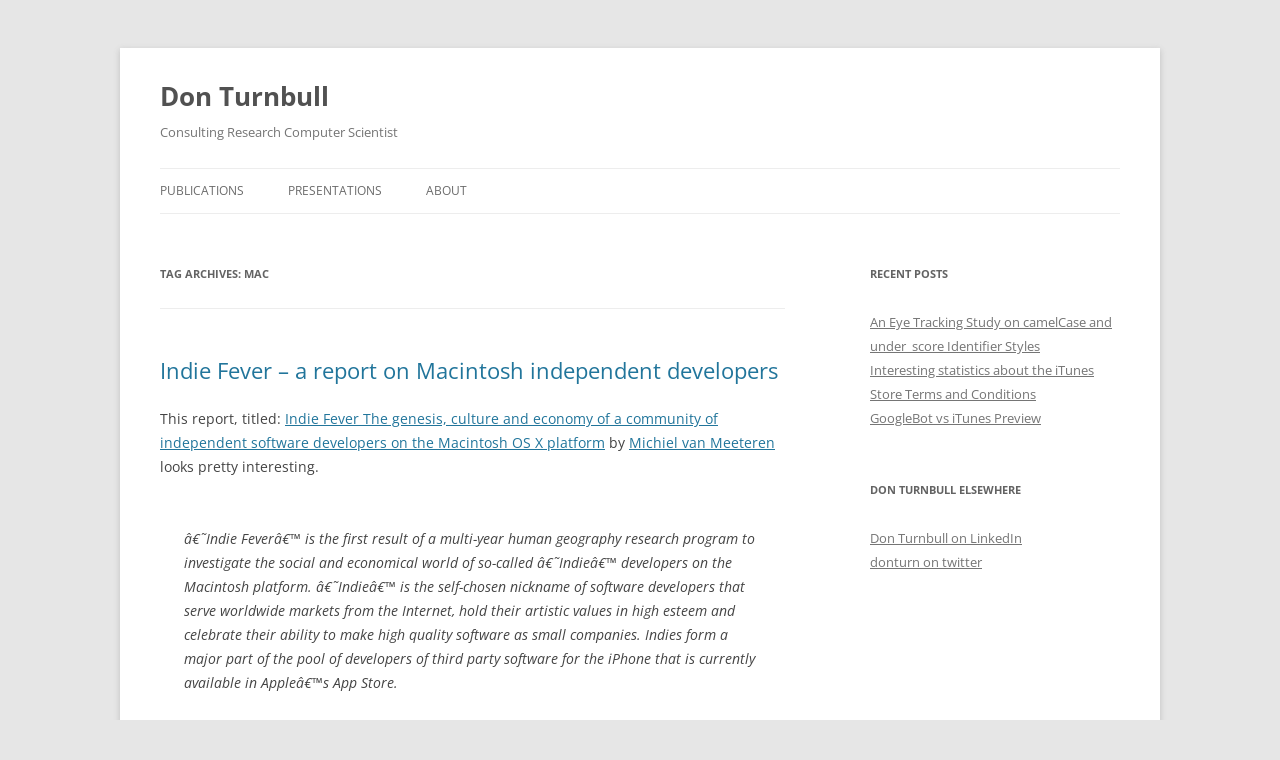

--- FILE ---
content_type: text/html; charset=UTF-8
request_url: http://donturn.com/tag/mac/
body_size: 12307
content:
<!DOCTYPE html>
<!--[if IE 7]>
<html class="ie ie7" lang="en-US">
<![endif]-->
<!--[if IE 8]>
<html class="ie ie8" lang="en-US">
<![endif]-->
<!--[if !(IE 7) & !(IE 8)]><!-->
<html lang="en-US">
<!--<![endif]-->
<head>
<meta charset="UTF-8" />
<meta name="viewport" content="width=device-width" />
<title>mac | Don Turnbull</title>
<link rel="profile" href="https://gmpg.org/xfn/11" />
<link rel="pingback" href="http://donturn.com/xmlrpc.php">
<!--[if lt IE 9]>
<script src="http://donturn.com/wp-content/themes/twentytwelve/js/html5.js?ver=3.7.0" type="text/javascript"></script>
<![endif]-->
<meta name='robots' content='max-image-preview:large' />
<link rel="alternate" type="application/rss+xml" title="Don Turnbull &raquo; Feed" href="http://donturn.com/feed/" />
<link rel="alternate" type="application/rss+xml" title="Don Turnbull &raquo; Comments Feed" href="http://donturn.com/comments/feed/" />
<link rel="alternate" type="application/rss+xml" title="Don Turnbull &raquo; mac Tag Feed" href="http://donturn.com/tag/mac/feed/" />
<style id='wp-img-auto-sizes-contain-inline-css' type='text/css'>
img:is([sizes=auto i],[sizes^="auto," i]){contain-intrinsic-size:3000px 1500px}
/*# sourceURL=wp-img-auto-sizes-contain-inline-css */
</style>
<style id='wp-emoji-styles-inline-css' type='text/css'>

	img.wp-smiley, img.emoji {
		display: inline !important;
		border: none !important;
		box-shadow: none !important;
		height: 1em !important;
		width: 1em !important;
		margin: 0 0.07em !important;
		vertical-align: -0.1em !important;
		background: none !important;
		padding: 0 !important;
	}
/*# sourceURL=wp-emoji-styles-inline-css */
</style>
<style id='wp-block-library-inline-css' type='text/css'>
:root{--wp-block-synced-color:#7a00df;--wp-block-synced-color--rgb:122,0,223;--wp-bound-block-color:var(--wp-block-synced-color);--wp-editor-canvas-background:#ddd;--wp-admin-theme-color:#007cba;--wp-admin-theme-color--rgb:0,124,186;--wp-admin-theme-color-darker-10:#006ba1;--wp-admin-theme-color-darker-10--rgb:0,107,160.5;--wp-admin-theme-color-darker-20:#005a87;--wp-admin-theme-color-darker-20--rgb:0,90,135;--wp-admin-border-width-focus:2px}@media (min-resolution:192dpi){:root{--wp-admin-border-width-focus:1.5px}}.wp-element-button{cursor:pointer}:root .has-very-light-gray-background-color{background-color:#eee}:root .has-very-dark-gray-background-color{background-color:#313131}:root .has-very-light-gray-color{color:#eee}:root .has-very-dark-gray-color{color:#313131}:root .has-vivid-green-cyan-to-vivid-cyan-blue-gradient-background{background:linear-gradient(135deg,#00d084,#0693e3)}:root .has-purple-crush-gradient-background{background:linear-gradient(135deg,#34e2e4,#4721fb 50%,#ab1dfe)}:root .has-hazy-dawn-gradient-background{background:linear-gradient(135deg,#faaca8,#dad0ec)}:root .has-subdued-olive-gradient-background{background:linear-gradient(135deg,#fafae1,#67a671)}:root .has-atomic-cream-gradient-background{background:linear-gradient(135deg,#fdd79a,#004a59)}:root .has-nightshade-gradient-background{background:linear-gradient(135deg,#330968,#31cdcf)}:root .has-midnight-gradient-background{background:linear-gradient(135deg,#020381,#2874fc)}:root{--wp--preset--font-size--normal:16px;--wp--preset--font-size--huge:42px}.has-regular-font-size{font-size:1em}.has-larger-font-size{font-size:2.625em}.has-normal-font-size{font-size:var(--wp--preset--font-size--normal)}.has-huge-font-size{font-size:var(--wp--preset--font-size--huge)}.has-text-align-center{text-align:center}.has-text-align-left{text-align:left}.has-text-align-right{text-align:right}.has-fit-text{white-space:nowrap!important}#end-resizable-editor-section{display:none}.aligncenter{clear:both}.items-justified-left{justify-content:flex-start}.items-justified-center{justify-content:center}.items-justified-right{justify-content:flex-end}.items-justified-space-between{justify-content:space-between}.screen-reader-text{border:0;clip-path:inset(50%);height:1px;margin:-1px;overflow:hidden;padding:0;position:absolute;width:1px;word-wrap:normal!important}.screen-reader-text:focus{background-color:#ddd;clip-path:none;color:#444;display:block;font-size:1em;height:auto;left:5px;line-height:normal;padding:15px 23px 14px;text-decoration:none;top:5px;width:auto;z-index:100000}html :where(.has-border-color){border-style:solid}html :where([style*=border-top-color]){border-top-style:solid}html :where([style*=border-right-color]){border-right-style:solid}html :where([style*=border-bottom-color]){border-bottom-style:solid}html :where([style*=border-left-color]){border-left-style:solid}html :where([style*=border-width]){border-style:solid}html :where([style*=border-top-width]){border-top-style:solid}html :where([style*=border-right-width]){border-right-style:solid}html :where([style*=border-bottom-width]){border-bottom-style:solid}html :where([style*=border-left-width]){border-left-style:solid}html :where(img[class*=wp-image-]){height:auto;max-width:100%}:where(figure){margin:0 0 1em}html :where(.is-position-sticky){--wp-admin--admin-bar--position-offset:var(--wp-admin--admin-bar--height,0px)}@media screen and (max-width:600px){html :where(.is-position-sticky){--wp-admin--admin-bar--position-offset:0px}}

/*# sourceURL=wp-block-library-inline-css */
</style><style id='global-styles-inline-css' type='text/css'>
:root{--wp--preset--aspect-ratio--square: 1;--wp--preset--aspect-ratio--4-3: 4/3;--wp--preset--aspect-ratio--3-4: 3/4;--wp--preset--aspect-ratio--3-2: 3/2;--wp--preset--aspect-ratio--2-3: 2/3;--wp--preset--aspect-ratio--16-9: 16/9;--wp--preset--aspect-ratio--9-16: 9/16;--wp--preset--color--black: #000000;--wp--preset--color--cyan-bluish-gray: #abb8c3;--wp--preset--color--white: #fff;--wp--preset--color--pale-pink: #f78da7;--wp--preset--color--vivid-red: #cf2e2e;--wp--preset--color--luminous-vivid-orange: #ff6900;--wp--preset--color--luminous-vivid-amber: #fcb900;--wp--preset--color--light-green-cyan: #7bdcb5;--wp--preset--color--vivid-green-cyan: #00d084;--wp--preset--color--pale-cyan-blue: #8ed1fc;--wp--preset--color--vivid-cyan-blue: #0693e3;--wp--preset--color--vivid-purple: #9b51e0;--wp--preset--color--blue: #21759b;--wp--preset--color--dark-gray: #444;--wp--preset--color--medium-gray: #9f9f9f;--wp--preset--color--light-gray: #e6e6e6;--wp--preset--gradient--vivid-cyan-blue-to-vivid-purple: linear-gradient(135deg,rgb(6,147,227) 0%,rgb(155,81,224) 100%);--wp--preset--gradient--light-green-cyan-to-vivid-green-cyan: linear-gradient(135deg,rgb(122,220,180) 0%,rgb(0,208,130) 100%);--wp--preset--gradient--luminous-vivid-amber-to-luminous-vivid-orange: linear-gradient(135deg,rgb(252,185,0) 0%,rgb(255,105,0) 100%);--wp--preset--gradient--luminous-vivid-orange-to-vivid-red: linear-gradient(135deg,rgb(255,105,0) 0%,rgb(207,46,46) 100%);--wp--preset--gradient--very-light-gray-to-cyan-bluish-gray: linear-gradient(135deg,rgb(238,238,238) 0%,rgb(169,184,195) 100%);--wp--preset--gradient--cool-to-warm-spectrum: linear-gradient(135deg,rgb(74,234,220) 0%,rgb(151,120,209) 20%,rgb(207,42,186) 40%,rgb(238,44,130) 60%,rgb(251,105,98) 80%,rgb(254,248,76) 100%);--wp--preset--gradient--blush-light-purple: linear-gradient(135deg,rgb(255,206,236) 0%,rgb(152,150,240) 100%);--wp--preset--gradient--blush-bordeaux: linear-gradient(135deg,rgb(254,205,165) 0%,rgb(254,45,45) 50%,rgb(107,0,62) 100%);--wp--preset--gradient--luminous-dusk: linear-gradient(135deg,rgb(255,203,112) 0%,rgb(199,81,192) 50%,rgb(65,88,208) 100%);--wp--preset--gradient--pale-ocean: linear-gradient(135deg,rgb(255,245,203) 0%,rgb(182,227,212) 50%,rgb(51,167,181) 100%);--wp--preset--gradient--electric-grass: linear-gradient(135deg,rgb(202,248,128) 0%,rgb(113,206,126) 100%);--wp--preset--gradient--midnight: linear-gradient(135deg,rgb(2,3,129) 0%,rgb(40,116,252) 100%);--wp--preset--font-size--small: 13px;--wp--preset--font-size--medium: 20px;--wp--preset--font-size--large: 36px;--wp--preset--font-size--x-large: 42px;--wp--preset--spacing--20: 0.44rem;--wp--preset--spacing--30: 0.67rem;--wp--preset--spacing--40: 1rem;--wp--preset--spacing--50: 1.5rem;--wp--preset--spacing--60: 2.25rem;--wp--preset--spacing--70: 3.38rem;--wp--preset--spacing--80: 5.06rem;--wp--preset--shadow--natural: 6px 6px 9px rgba(0, 0, 0, 0.2);--wp--preset--shadow--deep: 12px 12px 50px rgba(0, 0, 0, 0.4);--wp--preset--shadow--sharp: 6px 6px 0px rgba(0, 0, 0, 0.2);--wp--preset--shadow--outlined: 6px 6px 0px -3px rgb(255, 255, 255), 6px 6px rgb(0, 0, 0);--wp--preset--shadow--crisp: 6px 6px 0px rgb(0, 0, 0);}:where(.is-layout-flex){gap: 0.5em;}:where(.is-layout-grid){gap: 0.5em;}body .is-layout-flex{display: flex;}.is-layout-flex{flex-wrap: wrap;align-items: center;}.is-layout-flex > :is(*, div){margin: 0;}body .is-layout-grid{display: grid;}.is-layout-grid > :is(*, div){margin: 0;}:where(.wp-block-columns.is-layout-flex){gap: 2em;}:where(.wp-block-columns.is-layout-grid){gap: 2em;}:where(.wp-block-post-template.is-layout-flex){gap: 1.25em;}:where(.wp-block-post-template.is-layout-grid){gap: 1.25em;}.has-black-color{color: var(--wp--preset--color--black) !important;}.has-cyan-bluish-gray-color{color: var(--wp--preset--color--cyan-bluish-gray) !important;}.has-white-color{color: var(--wp--preset--color--white) !important;}.has-pale-pink-color{color: var(--wp--preset--color--pale-pink) !important;}.has-vivid-red-color{color: var(--wp--preset--color--vivid-red) !important;}.has-luminous-vivid-orange-color{color: var(--wp--preset--color--luminous-vivid-orange) !important;}.has-luminous-vivid-amber-color{color: var(--wp--preset--color--luminous-vivid-amber) !important;}.has-light-green-cyan-color{color: var(--wp--preset--color--light-green-cyan) !important;}.has-vivid-green-cyan-color{color: var(--wp--preset--color--vivid-green-cyan) !important;}.has-pale-cyan-blue-color{color: var(--wp--preset--color--pale-cyan-blue) !important;}.has-vivid-cyan-blue-color{color: var(--wp--preset--color--vivid-cyan-blue) !important;}.has-vivid-purple-color{color: var(--wp--preset--color--vivid-purple) !important;}.has-black-background-color{background-color: var(--wp--preset--color--black) !important;}.has-cyan-bluish-gray-background-color{background-color: var(--wp--preset--color--cyan-bluish-gray) !important;}.has-white-background-color{background-color: var(--wp--preset--color--white) !important;}.has-pale-pink-background-color{background-color: var(--wp--preset--color--pale-pink) !important;}.has-vivid-red-background-color{background-color: var(--wp--preset--color--vivid-red) !important;}.has-luminous-vivid-orange-background-color{background-color: var(--wp--preset--color--luminous-vivid-orange) !important;}.has-luminous-vivid-amber-background-color{background-color: var(--wp--preset--color--luminous-vivid-amber) !important;}.has-light-green-cyan-background-color{background-color: var(--wp--preset--color--light-green-cyan) !important;}.has-vivid-green-cyan-background-color{background-color: var(--wp--preset--color--vivid-green-cyan) !important;}.has-pale-cyan-blue-background-color{background-color: var(--wp--preset--color--pale-cyan-blue) !important;}.has-vivid-cyan-blue-background-color{background-color: var(--wp--preset--color--vivid-cyan-blue) !important;}.has-vivid-purple-background-color{background-color: var(--wp--preset--color--vivid-purple) !important;}.has-black-border-color{border-color: var(--wp--preset--color--black) !important;}.has-cyan-bluish-gray-border-color{border-color: var(--wp--preset--color--cyan-bluish-gray) !important;}.has-white-border-color{border-color: var(--wp--preset--color--white) !important;}.has-pale-pink-border-color{border-color: var(--wp--preset--color--pale-pink) !important;}.has-vivid-red-border-color{border-color: var(--wp--preset--color--vivid-red) !important;}.has-luminous-vivid-orange-border-color{border-color: var(--wp--preset--color--luminous-vivid-orange) !important;}.has-luminous-vivid-amber-border-color{border-color: var(--wp--preset--color--luminous-vivid-amber) !important;}.has-light-green-cyan-border-color{border-color: var(--wp--preset--color--light-green-cyan) !important;}.has-vivid-green-cyan-border-color{border-color: var(--wp--preset--color--vivid-green-cyan) !important;}.has-pale-cyan-blue-border-color{border-color: var(--wp--preset--color--pale-cyan-blue) !important;}.has-vivid-cyan-blue-border-color{border-color: var(--wp--preset--color--vivid-cyan-blue) !important;}.has-vivid-purple-border-color{border-color: var(--wp--preset--color--vivid-purple) !important;}.has-vivid-cyan-blue-to-vivid-purple-gradient-background{background: var(--wp--preset--gradient--vivid-cyan-blue-to-vivid-purple) !important;}.has-light-green-cyan-to-vivid-green-cyan-gradient-background{background: var(--wp--preset--gradient--light-green-cyan-to-vivid-green-cyan) !important;}.has-luminous-vivid-amber-to-luminous-vivid-orange-gradient-background{background: var(--wp--preset--gradient--luminous-vivid-amber-to-luminous-vivid-orange) !important;}.has-luminous-vivid-orange-to-vivid-red-gradient-background{background: var(--wp--preset--gradient--luminous-vivid-orange-to-vivid-red) !important;}.has-very-light-gray-to-cyan-bluish-gray-gradient-background{background: var(--wp--preset--gradient--very-light-gray-to-cyan-bluish-gray) !important;}.has-cool-to-warm-spectrum-gradient-background{background: var(--wp--preset--gradient--cool-to-warm-spectrum) !important;}.has-blush-light-purple-gradient-background{background: var(--wp--preset--gradient--blush-light-purple) !important;}.has-blush-bordeaux-gradient-background{background: var(--wp--preset--gradient--blush-bordeaux) !important;}.has-luminous-dusk-gradient-background{background: var(--wp--preset--gradient--luminous-dusk) !important;}.has-pale-ocean-gradient-background{background: var(--wp--preset--gradient--pale-ocean) !important;}.has-electric-grass-gradient-background{background: var(--wp--preset--gradient--electric-grass) !important;}.has-midnight-gradient-background{background: var(--wp--preset--gradient--midnight) !important;}.has-small-font-size{font-size: var(--wp--preset--font-size--small) !important;}.has-medium-font-size{font-size: var(--wp--preset--font-size--medium) !important;}.has-large-font-size{font-size: var(--wp--preset--font-size--large) !important;}.has-x-large-font-size{font-size: var(--wp--preset--font-size--x-large) !important;}
/*# sourceURL=global-styles-inline-css */
</style>

<style id='classic-theme-styles-inline-css' type='text/css'>
/*! This file is auto-generated */
.wp-block-button__link{color:#fff;background-color:#32373c;border-radius:9999px;box-shadow:none;text-decoration:none;padding:calc(.667em + 2px) calc(1.333em + 2px);font-size:1.125em}.wp-block-file__button{background:#32373c;color:#fff;text-decoration:none}
/*# sourceURL=/wp-includes/css/classic-themes.min.css */
</style>
<link rel='stylesheet' id='twentytwelve-fonts-css' href='http://donturn.com/wp-content/themes/twentytwelve/fonts/font-open-sans.css?ver=20230328' type='text/css' media='all' />
<link rel='stylesheet' id='twentytwelve-style-css' href='http://donturn.com/wp-content/themes/twentytwelve/style.css?ver=20230328' type='text/css' media='all' />
<link rel='stylesheet' id='twentytwelve-block-style-css' href='http://donturn.com/wp-content/themes/twentytwelve/css/blocks.css?ver=20230213' type='text/css' media='all' />
<script type="text/javascript" src="http://donturn.com/wp-includes/js/jquery/jquery.min.js?ver=3.7.1" id="jquery-core-js"></script>
<script type="text/javascript" src="http://donturn.com/wp-includes/js/jquery/jquery-migrate.min.js?ver=3.4.1" id="jquery-migrate-js"></script>
<link rel="https://api.w.org/" href="http://donturn.com/wp-json/" /><link rel="alternate" title="JSON" type="application/json" href="http://donturn.com/wp-json/wp/v2/tags/8" /><link rel="EditURI" type="application/rsd+xml" title="RSD" href="http://donturn.com/xmlrpc.php?rsd" />
<meta name="generator" content="WordPress 6.9" />
<link rel="icon" href="http://donturn.com/wp-content/uploads/cropped-donturn-685x1024-32x32.jpg" sizes="32x32" />
<link rel="icon" href="http://donturn.com/wp-content/uploads/cropped-donturn-685x1024-192x192.jpg" sizes="192x192" />
<link rel="apple-touch-icon" href="http://donturn.com/wp-content/uploads/cropped-donturn-685x1024-180x180.jpg" />
<meta name="msapplication-TileImage" content="http://donturn.com/wp-content/uploads/cropped-donturn-685x1024-270x270.jpg" />
</head>

<body class="archive tag tag-mac tag-8 wp-embed-responsive wp-theme-twentytwelve custom-font-enabled single-author">
<div id="page" class="hfeed site">
	<header id="masthead" class="site-header">
		<hgroup>
			<h1 class="site-title"><a href="http://donturn.com/" rel="home">Don Turnbull</a></h1>
			<h2 class="site-description">Consulting Research Computer Scientist</h2>
		</hgroup>

		<nav id="site-navigation" class="main-navigation">
			<button class="menu-toggle">Menu</button>
			<a class="assistive-text" href="#content">Skip to content</a>
			<div class="menu-donturn-menu-container"><ul id="menu-donturn-menu" class="nav-menu"><li id="menu-item-300" class="menu-item menu-item-type-post_type menu-item-object-page menu-item-300"><a href="http://donturn.com/publications/">Publications</a></li>
<li id="menu-item-299" class="menu-item menu-item-type-post_type menu-item-object-page menu-item-299"><a href="http://donturn.com/presentations/">Presentations</a></li>
<li id="menu-item-301" class="menu-item menu-item-type-post_type menu-item-object-page menu-item-301"><a href="http://donturn.com/about/">About</a></li>
</ul></div>		</nav><!-- #site-navigation -->

			</header><!-- #masthead -->

	<div id="main" class="wrapper">

	<section id="primary" class="site-content">
		<div id="content" role="main">

					<header class="archive-header">
				<h1 class="archive-title">
				Tag Archives: <span>mac</span>				</h1>

						</header><!-- .archive-header -->

			
	<article id="post-244" class="post-244 post type-post status-publish format-standard hentry category-macintosh category-tech tag-iphone tag-mac tag-nextstep tag-startup">
				<header class="entry-header">
			
						<h1 class="entry-title">
				<a href="http://donturn.com/indie-fever-a-report-on-macintosh-independent-developers/" rel="bookmark">Indie Fever &#8211; a report on Macintosh independent developers</a>
			</h1>
								</header><!-- .entry-header -->

				<div class="entry-content">
			<p>This report, titled: <a href="http://www.madebysofa.com/indiefever">Indie Fever The genesis, culture and economy of a community of independent software developers on the Macintosh OS X platform</a> by <a href="http://indie-research.blogspot.com/">Michiel van Meeteren</a> looks pretty interesting.</p>
<blockquote><p>â€˜Indie Feverâ€™ is the first result of a multi-year human geography research program to investigate the social and economical world of so-called â€˜Indieâ€™ developers on the Macintosh platform.  â€˜Indieâ€™ is the self-chosen nickname of software developers that serve worldwide markets from the Internet, hold their artistic values in high esteem and celebrate their ability to make high quality software as small companies.  Indies form a major part of the pool of developers of third party software for the iPhone that is currently available in Appleâ€™s App Store.</p></blockquote>
<p>It is a Bachelor&#8217;s thesis (108 pp) and covers a lot of ground, some obvious to Mac users or Mac decvlopers, but worth looking through.</p>
					</div><!-- .entry-content -->
		
		<footer class="entry-meta">
			This entry was posted in <a href="http://donturn.com/category/tech/macintosh/" rel="category tag">macintosh</a>, <a href="http://donturn.com/category/tech/" rel="category tag">tech</a> and tagged <a href="http://donturn.com/tag/iphone/" rel="tag">iphone</a>, <a href="http://donturn.com/tag/mac/" rel="tag">mac</a>, <a href="http://donturn.com/tag/nextstep/" rel="tag">nextstep</a>, <a href="http://donturn.com/tag/startup/" rel="tag">startup</a> on <a href="http://donturn.com/indie-fever-a-report-on-macintosh-independent-developers/" title="8:16 am" rel="bookmark"><time class="entry-date" datetime="2008-11-17T08:16:22-08:00">November 17, 2008</time></a><span class="by-author"> by <span class="author vcard"><a class="url fn n" href="http://donturn.com/author/admin/" title="View all posts by donturn" rel="author">donturn</a></span></span>.								</footer><!-- .entry-meta -->
	</article><!-- #post -->

	<article id="post-95" class="post-95 post type-post status-publish format-standard hentry category-macintosh category-media category-movies category-tech category-tv tag-mac">
				<header class="entry-header">
			
						<h1 class="entry-title">
				<a href="http://donturn.com/tivo-desktop-for-mac-update/" rel="bookmark">TiVo Desktop for Mac Update</a>
			</h1>
								</header><!-- .entry-header -->

				<div class="entry-content">
			<p>It looks like TiVo has given Mac users a Valentine&#8217;s Gift: <a href="http://www.tivo.com/4.9.4.1.asp">TiVo Desktop 1.9.2</a>.</p>
<p>
From the Web page:
</p>
<p>
TiVo Desktop for Mac v1.9.2 Updated February 14, 2006. This update provides compatability with Mac OS X 10.4: Tiger.
</p>
<p>
<a href="http://www.tivo.com/desktop/TiVoDesktop_Mac_1.9.2.dmg">Download it now</a>.</p>
					</div><!-- .entry-content -->
		
		<footer class="entry-meta">
			This entry was posted in <a href="http://donturn.com/category/tech/macintosh/" rel="category tag">macintosh</a>, <a href="http://donturn.com/category/media/" rel="category tag">media</a>, <a href="http://donturn.com/category/media/movies/" rel="category tag">movies</a>, <a href="http://donturn.com/category/tech/" rel="category tag">tech</a>, <a href="http://donturn.com/category/media/tv/" rel="category tag">tv</a> and tagged <a href="http://donturn.com/tag/mac/" rel="tag">mac</a> on <a href="http://donturn.com/tivo-desktop-for-mac-update/" title="12:02 am" rel="bookmark"><time class="entry-date" datetime="2006-02-15T00:02:52-08:00">February 15, 2006</time></a><span class="by-author"> by <span class="author vcard"><a class="url fn n" href="http://donturn.com/author/admin/" title="View all posts by donturn" rel="author">donturn</a></span></span>.								</footer><!-- .entry-meta -->
	</article><!-- #post -->

	<article id="post-94" class="post-94 post type-post status-publish format-standard hentry category-macintosh category-tech tag-mac">
				<header class="entry-header">
			
						<h1 class="entry-title">
				<a href="http://donturn.com/using-the-macintosh-clipboard-for-text-without-formatting/" rel="bookmark">Using the Macintosh clipboard for text without formatting</a>
			</h1>
								</header><!-- .entry-header -->

				<div class="entry-content">
			<p>I have been a Macintosh user for almost 15 years (give or take a lapse or two) and I have <strong>never</strong> wanted to copy and then paste text from one application to another with fonts, style or other formatting information. In order to work around this &#8220;feature&#8221;, I often have to keep a text editor open just to paste the text into it and then copy and paste it in the application document I originally intended.</p>
<p>
There has got to be a better way.
</p>
<p>
I&#8217;m sure there are all manner of utilities that will clear the text formatting or an OSX Service that will do the same. What I&#8217;m asking is for is a way to make the system default <strong>not</strong> use the formatting information when I either use the Cut, Copy or Paste from the Edit menu, or more truly, when my long-trained muscle memory uses the keyboard for such a task.
</p>
<p>
I will be wonderfully happy if someone can point me to an application that can help. Even better, if there is  some system setting that I can tweak that has been hidden from me all these years.</p>
					</div><!-- .entry-content -->
		
		<footer class="entry-meta">
			This entry was posted in <a href="http://donturn.com/category/tech/macintosh/" rel="category tag">macintosh</a>, <a href="http://donturn.com/category/tech/" rel="category tag">tech</a> and tagged <a href="http://donturn.com/tag/mac/" rel="tag">mac</a> on <a href="http://donturn.com/using-the-macintosh-clipboard-for-text-without-formatting/" title="12:36 am" rel="bookmark"><time class="entry-date" datetime="2006-02-09T00:36:58-08:00">February 9, 2006</time></a><span class="by-author"> by <span class="author vcard"><a class="url fn n" href="http://donturn.com/author/admin/" title="View all posts by donturn" rel="author">donturn</a></span></span>.								</footer><!-- .entry-meta -->
	</article><!-- #post -->

	<article id="post-67" class="post-67 post type-post status-publish format-standard hentry category-hacks category-macintosh category-tech tag-mac">
				<header class="entry-header">
			
						<h1 class="entry-title">
				<a href="http://donturn.com/international-verify-your-backups-day-99/" rel="bookmark">International Verify your Backups Day 9/9</a>
			</h1>
								</header><!-- .entry-header -->

				<div class="entry-content">
			<p>I know we already have a lot of holidays and special occasions in September but I think we need another one. Let&#8217;s make September 9th, <strong>International Verify your Backups Day</strong>. On 9/9 it seems like a good idea to make sure that at least 99% of the files you&#8217;ve been backing up can be recovered, if not why back things up?</p>
<p>
I am certain that many of us are sporadically dutiful in using backup software, compressing a bunch of files and copying them to a CD or syncing with a backup server. All too often this labor is lost when we can&#8217;t actually recover or make sense of what we recover when we need to (and there will always be a time when you need to recover some data). Why not spend a few minutes making sure that all of that effort isn&#8217;t in vain? Try and recover some of your old files and make sure they&#8217;re file-liciously fresh and usable!
</p>
<p>
Yes, for some of you, this means that September 8th will be International Backup Day &#8211; but that&#8217;s OK, at least you&#8217;re backing up your valuable data.
</p>
<p>
How do I backup? I work on three different systems (with four different operating systems between them, sigh) and try to keep most of my working files in one main directory that&#8217;s the same on each. I routinely compress and back up this directory into one large file and make the date of the backup part of the file name (as in 08-08-2005-Docs.zip). Then, I copy this file to another hard disk as well as burn this file to a CD, label it with a Sharpie marker and store it in my home or office (alternating between the two). I also have specific configuration files for each system I work on and I back those up too with a combination of small scripts (to run a copy, merge and compress sequence) and then either keep the backup on the particular system in a directory called &#8220;backup&#8221;, SFTP  to a server or burn those to CD less frequently. I usually do not worry about backing up whole applications since in most cases it&#8217;s easier to re-installl an application than manage a huge backup file. Much less frequently, I use a full disk backup application (like Retrospect, which I really don&#8217;t care for so much) and keep the giant backup file on an external 250GB hard disk.
</p>
<p>
For other content like all my music files, I just do a full copy to an external drive (I have three external drives, all at least 250GB in size) and rotate among them.
</p>
<p>
I have tried many other systems, like using version control, automated .Mac-like backup services, and any number of personal or large-scale sync applications (more on them in a later post), but none seem to have the simplicity of what I&#8217;m using now.<br />
How often do you backup your data? How do you do it?
</p></p>
					</div><!-- .entry-content -->
		
		<footer class="entry-meta">
			This entry was posted in <a href="http://donturn.com/category/tech/hacks/" rel="category tag">hacks</a>, <a href="http://donturn.com/category/tech/macintosh/" rel="category tag">macintosh</a>, <a href="http://donturn.com/category/tech/" rel="category tag">tech</a> and tagged <a href="http://donturn.com/tag/mac/" rel="tag">mac</a> on <a href="http://donturn.com/international-verify-your-backups-day-99/" title="1:09 pm" rel="bookmark"><time class="entry-date" datetime="2005-08-29T13:09:43-07:00">August 29, 2005</time></a><span class="by-author"> by <span class="author vcard"><a class="url fn n" href="http://donturn.com/author/admin/" title="View all posts by donturn" rel="author">donturn</a></span></span>.								</footer><!-- .entry-meta -->
	</article><!-- #post -->

	<article id="post-62" class="post-62 post type-post status-publish format-standard hentry category-macintosh category-tech tag-mac">
				<header class="entry-header">
			
						<h1 class="entry-title">
				<a href="http://donturn.com/trusted-computing-is-anything-but-and-loses-my-business/" rel="bookmark">Trusted Computing is anything but AND loses my business</a>
			</h1>
								</header><!-- .entry-header -->

				<div class="entry-content">
			<p><a href="http://craphound.com/">Cory Doctorow</a>, over at <a href="http://www.boingboing.net/">boingboing</a> links to a potential scoop about <a href="http://www.boingboing.net/2005/07/31/apple_to_add_trusted.html">Apple to add Trusted Computing to the new kernel</a> from a <a href="http://apple.slashdot.org/">slashdot posting and commentary</a> that references <a href="http://www.osx86.classicbeta.com/wiki/index.php/Main_Page">www.osx86.classicbeta.com</a> (which I don&#8217;t see a story about on the main page).</p>
<p>
Like, Cory &#8211; I&#8217;ve been an on-off Macintosh user for a long time (1985 for me, but Cory since 1979? you must have been 6 year old hacking on that Apple II!). If Apple Computer Inc. adds &#8220;trusted&#8221; computing, even in iTunes (wait, it&#8217;s not already in iTunes?), or in any other part of the OS, it would push me away from from the Macintosh as a computing platform I would use or recommend.  I have been running GNU/Linux (but I usually just say &#8220;Linux&#8221; or in this case <a href="http://www.ubuntulinux.org/">Ubuntu</a>) on a PC/Intel machine now and it is pretty respectable and easy to use. I suspect many people are moving towards Linux-based systems and this would surely push them (or their companies) over the edge.
</p>
<p>
I would miss a few applications on the Mac, such as <a href="http://homepage.mac.com/jonassalling/Shareware/Clicker/">Salling Clicker</a>, <a href="http://ranchero.com/netnewswire/">NetNewsWire</a> and <a href="http://quicksilver.blacktree.com/">Quicksilver</a>, but that&#8217;s a sacrifice I&#8217;d make to know that I can use my data whenever and in whatever application I like. I encourage these software developers to make their case known to Apple that choosing to enable a DRM system inside the OS (at the kernel level even) would impact the sales of their applications.
</p>
<p>
I also happen to work for <a href="http://www.utexas.edu/">a place </a> that buys a huge number of Macs (let&#8217;s say 10,000 a year as a guess) and I would do my best to persuade them to stop purchasing all Apple equipment. I encourage anyone else with a dog in this fight to make a declaration about this too.
</p>
<p>
If I were the rabble-rousing, organizing type &#8211; I would recommend someone start an online petition to communicate mine (and your) opinions on trusted computing to Apple. Steve Jobs has managed to reinvograte Apple in the past few years, but I can think of nothing that would kill the Macintosh buzz and cachet quicker than locking owners out of their own data.</p>
<p>
<strong>Update:</strong> It looks like myself and others didn&#8217;t have the whole story (but who does?) in that there do not seem to be any current plans to enable this technology into the core of the Mac OS. Some have mentioned that it could be used to ensure that the intel-flavored OS will only run on Apple hardware. As an Apple Computer, Inc. shareholder I can understand this, as a Macintosh user I do not want this as an extra thing to have to worry about when using the system, as a OS X developer I do not want this as an extra set of functions or libraries to have to work with or be concerned in conflicting with.
</p>
<p>
I do have to ask myself, is there <strong>any</strong> situation or clever use of &#8220;Trusted&#8221; Computing or DRM that is actually useful for a user? One comes to mind &#8211; version control &#8211; but there are a number of non-restrictive ways to solve that problem as we know. Let&#8217;s discuss it.</p>
					</div><!-- .entry-content -->
		
		<footer class="entry-meta">
			This entry was posted in <a href="http://donturn.com/category/tech/macintosh/" rel="category tag">macintosh</a>, <a href="http://donturn.com/category/tech/" rel="category tag">tech</a> and tagged <a href="http://donturn.com/tag/mac/" rel="tag">mac</a> on <a href="http://donturn.com/trusted-computing-is-anything-but-and-loses-my-business/" title="1:29 pm" rel="bookmark"><time class="entry-date" datetime="2005-08-01T13:29:18-07:00">August 1, 2005</time></a><span class="by-author"> by <span class="author vcard"><a class="url fn n" href="http://donturn.com/author/admin/" title="View all posts by donturn" rel="author">donturn</a></span></span>.								</footer><!-- .entry-meta -->
	</article><!-- #post -->

	<article id="post-57" class="post-57 post type-post status-publish format-standard hentry category-macintosh category-tech tag-mac">
				<header class="entry-header">
			
						<h1 class="entry-title">
				<a href="http://donturn.com/textwrangler-21/" rel="bookmark">TextWrangler 2.1</a>
			</h1>
								</header><!-- .entry-header -->

				<div class="entry-content">
			<p>TextWrangler, My favorite text editor for the Macintosh has an update to <a href="http://www.barebones.com/support/textwrangler/updates.shtml">version 2.1</a></p>
<p>
Don&#8217;t forget to pair it up with <a href="http://daringfireball.net/projects/markdown/">Daring Fireball&#8217;s Markdown</a> for easy, markup goodness.</p>
					</div><!-- .entry-content -->
		
		<footer class="entry-meta">
			This entry was posted in <a href="http://donturn.com/category/tech/macintosh/" rel="category tag">macintosh</a>, <a href="http://donturn.com/category/tech/" rel="category tag">tech</a> and tagged <a href="http://donturn.com/tag/mac/" rel="tag">mac</a> on <a href="http://donturn.com/textwrangler-21/" title="2:56 am" rel="bookmark"><time class="entry-date" datetime="2005-07-07T02:56:24-07:00">July 7, 2005</time></a><span class="by-author"> by <span class="author vcard"><a class="url fn n" href="http://donturn.com/author/admin/" title="View all posts by donturn" rel="author">donturn</a></span></span>.								</footer><!-- .entry-meta -->
	</article><!-- #post -->

	<article id="post-29" class="post-29 post type-post status-publish format-standard hentry category-macintosh category-tech tag-mac">
				<header class="entry-header">
			
						<h1 class="entry-title">
				<a href="http://donturn.com/stop-mac-envy-forever/" rel="bookmark">Stop Mac Envy Forever</a>
			</h1>
								</header><!-- .entry-header -->

				<div class="entry-content">
			<p>A few applications that may not actually make a WinXP machine more like a Mac, but handy none the less: <a href="http://www.windowsdevcenter.com/pub/a/windows/2004/10/26/MacEnvy.html">WindowsDevCenter.com: Stop Mac Envy Forever</a>.</p>
<p>Disclaimer: I work with one of the companies mentioned, <a href="http://www.pluck.com/">Pluck.com</a>.</p>
					</div><!-- .entry-content -->
		
		<footer class="entry-meta">
			This entry was posted in <a href="http://donturn.com/category/tech/macintosh/" rel="category tag">macintosh</a>, <a href="http://donturn.com/category/tech/" rel="category tag">tech</a> and tagged <a href="http://donturn.com/tag/mac/" rel="tag">mac</a> on <a href="http://donturn.com/stop-mac-envy-forever/" title="1:18 am" rel="bookmark"><time class="entry-date" datetime="2005-02-18T01:18:22-08:00">February 18, 2005</time></a><span class="by-author"> by <span class="author vcard"><a class="url fn n" href="http://donturn.com/author/admin/" title="View all posts by donturn" rel="author">donturn</a></span></span>.								</footer><!-- .entry-meta -->
	</article><!-- #post -->

	<article id="post-6" class="post-6 post type-post status-publish format-standard hentry category-macintosh category-tech tag-mac">
				<header class="entry-header">
			
						<h1 class="entry-title">
				<a href="http://donturn.com/frontier-going-open-source/" rel="bookmark">Frontier going Open Source</a>
			</h1>
								</header><!-- .entry-header -->

				<div class="entry-content">
			<p>According to eWeek: <a href="http://www.eweek.com/article2/0,1759,1594334,00.asp">UserLand Frontier is going open source soon.</a> Since it&#8217;s mostly a client-based system, will this really make a difference, especially with all the recent acrimony with SixApart&#8217;s Movable Type licensing?</p>
<p>Also, client software seems less likely to be taken up by the open source community, as you&#8217;ve got to master either operating systems APIs and have a OS developer&#8217;s kit or IDE to work. In this case (AFAIK) we&#8217;re talking MacOS and Windows, both which do have a learning curve. I&#8217;m also assuming since Frontier has been around a long time &#8211; I played with it in 1995 &#8211; that it&#8217;s not so groovy with Mac OS X Panther, etc.</p>
<p>As I&#8217;m advocating &#8220;a server on every desktop, a chicken in every pot&#8221; (ok, or a palatable vegetarian substitute), Frontier might be one of the ways that individuals, but more interestingly enterprises might take some of the technology and make a run with it. Done the right way, it might bump up against Groove or even Lotus Notes.</p>
					</div><!-- .entry-content -->
		
		<footer class="entry-meta">
			This entry was posted in <a href="http://donturn.com/category/tech/macintosh/" rel="category tag">macintosh</a>, <a href="http://donturn.com/category/tech/" rel="category tag">tech</a> and tagged <a href="http://donturn.com/tag/mac/" rel="tag">mac</a> on <a href="http://donturn.com/frontier-going-open-source/" title="12:30 pm" rel="bookmark"><time class="entry-date" datetime="2004-05-22T12:30:57-07:00">May 22, 2004</time></a><span class="by-author"> by <span class="author vcard"><a class="url fn n" href="http://donturn.com/author/admin/" title="View all posts by donturn" rel="author">donturn</a></span></span>.								</footer><!-- .entry-meta -->
	</article><!-- #post -->

		
		</div><!-- #content -->
	</section><!-- #primary -->


			<div id="secondary" class="widget-area" role="complementary">
			
		<aside id="recent-posts-3" class="widget widget_recent_entries">
		<h3 class="widget-title">Recent Posts</h3>
		<ul>
											<li>
					<a href="http://donturn.com/an-eye-tracking-study-on-camelcase-and-under_score-identifier-styles/">An Eye Tracking Study on camelCase and under_score Identifier Styles</a>
									</li>
											<li>
					<a href="http://donturn.com/interesting-statistics-about-the-itunes-store-terms-and-conditions/">Interesting statistics about the iTunes Store Terms and Conditions</a>
									</li>
											<li>
					<a href="http://donturn.com/googlebot-vs-itunes-preview/">GoogleBot vs iTunes Preview</a>
									</li>
					</ul>

		</aside><aside id="linkcat-2" class="widget widget_links"><h3 class="widget-title">Don Turnbull elsewhere</h3>
	<ul class='xoxo blogroll'>
<li><a href="http://www.linkedin.com/in/donturn" title="Learn more about my work at LinkedIn">Don Turnbull on LinkedIn</a></li>
<li><a href="http://twitter.com/donturn" title="follow me on twitter">donturn on twitter</a></li>

	</ul>
</aside>
		</div><!-- #secondary -->
		</div><!-- #main .wrapper -->
	<footer id="colophon" role="contentinfo">
		<div class="site-info">
									<a href="https://wordpress.org/" class="imprint" title="Semantic Personal Publishing Platform">
				Proudly powered by WordPress			</a>
		</div><!-- .site-info -->
	</footer><!-- #colophon -->
</div><!-- #page -->

<script type="speculationrules">
{"prefetch":[{"source":"document","where":{"and":[{"href_matches":"/*"},{"not":{"href_matches":["/wp-*.php","/wp-admin/*","/wp-content/uploads/*","/wp-content/*","/wp-content/plugins/*","/wp-content/themes/twentytwelve/*","/*\\?(.+)"]}},{"not":{"selector_matches":"a[rel~=\"nofollow\"]"}},{"not":{"selector_matches":".no-prefetch, .no-prefetch a"}}]},"eagerness":"conservative"}]}
</script>
<script type="text/javascript" src="http://donturn.com/wp-content/themes/twentytwelve/js/navigation.js?ver=20141205" id="twentytwelve-navigation-js"></script>
<script id="wp-emoji-settings" type="application/json">
{"baseUrl":"https://s.w.org/images/core/emoji/17.0.2/72x72/","ext":".png","svgUrl":"https://s.w.org/images/core/emoji/17.0.2/svg/","svgExt":".svg","source":{"concatemoji":"http://donturn.com/wp-includes/js/wp-emoji-release.min.js?ver=6.9"}}
</script>
<script type="module">
/* <![CDATA[ */
/*! This file is auto-generated */
const a=JSON.parse(document.getElementById("wp-emoji-settings").textContent),o=(window._wpemojiSettings=a,"wpEmojiSettingsSupports"),s=["flag","emoji"];function i(e){try{var t={supportTests:e,timestamp:(new Date).valueOf()};sessionStorage.setItem(o,JSON.stringify(t))}catch(e){}}function c(e,t,n){e.clearRect(0,0,e.canvas.width,e.canvas.height),e.fillText(t,0,0);t=new Uint32Array(e.getImageData(0,0,e.canvas.width,e.canvas.height).data);e.clearRect(0,0,e.canvas.width,e.canvas.height),e.fillText(n,0,0);const a=new Uint32Array(e.getImageData(0,0,e.canvas.width,e.canvas.height).data);return t.every((e,t)=>e===a[t])}function p(e,t){e.clearRect(0,0,e.canvas.width,e.canvas.height),e.fillText(t,0,0);var n=e.getImageData(16,16,1,1);for(let e=0;e<n.data.length;e++)if(0!==n.data[e])return!1;return!0}function u(e,t,n,a){switch(t){case"flag":return n(e,"\ud83c\udff3\ufe0f\u200d\u26a7\ufe0f","\ud83c\udff3\ufe0f\u200b\u26a7\ufe0f")?!1:!n(e,"\ud83c\udde8\ud83c\uddf6","\ud83c\udde8\u200b\ud83c\uddf6")&&!n(e,"\ud83c\udff4\udb40\udc67\udb40\udc62\udb40\udc65\udb40\udc6e\udb40\udc67\udb40\udc7f","\ud83c\udff4\u200b\udb40\udc67\u200b\udb40\udc62\u200b\udb40\udc65\u200b\udb40\udc6e\u200b\udb40\udc67\u200b\udb40\udc7f");case"emoji":return!a(e,"\ud83e\u1fac8")}return!1}function f(e,t,n,a){let r;const o=(r="undefined"!=typeof WorkerGlobalScope&&self instanceof WorkerGlobalScope?new OffscreenCanvas(300,150):document.createElement("canvas")).getContext("2d",{willReadFrequently:!0}),s=(o.textBaseline="top",o.font="600 32px Arial",{});return e.forEach(e=>{s[e]=t(o,e,n,a)}),s}function r(e){var t=document.createElement("script");t.src=e,t.defer=!0,document.head.appendChild(t)}a.supports={everything:!0,everythingExceptFlag:!0},new Promise(t=>{let n=function(){try{var e=JSON.parse(sessionStorage.getItem(o));if("object"==typeof e&&"number"==typeof e.timestamp&&(new Date).valueOf()<e.timestamp+604800&&"object"==typeof e.supportTests)return e.supportTests}catch(e){}return null}();if(!n){if("undefined"!=typeof Worker&&"undefined"!=typeof OffscreenCanvas&&"undefined"!=typeof URL&&URL.createObjectURL&&"undefined"!=typeof Blob)try{var e="postMessage("+f.toString()+"("+[JSON.stringify(s),u.toString(),c.toString(),p.toString()].join(",")+"));",a=new Blob([e],{type:"text/javascript"});const r=new Worker(URL.createObjectURL(a),{name:"wpTestEmojiSupports"});return void(r.onmessage=e=>{i(n=e.data),r.terminate(),t(n)})}catch(e){}i(n=f(s,u,c,p))}t(n)}).then(e=>{for(const n in e)a.supports[n]=e[n],a.supports.everything=a.supports.everything&&a.supports[n],"flag"!==n&&(a.supports.everythingExceptFlag=a.supports.everythingExceptFlag&&a.supports[n]);var t;a.supports.everythingExceptFlag=a.supports.everythingExceptFlag&&!a.supports.flag,a.supports.everything||((t=a.source||{}).concatemoji?r(t.concatemoji):t.wpemoji&&t.twemoji&&(r(t.twemoji),r(t.wpemoji)))});
//# sourceURL=http://donturn.com/wp-includes/js/wp-emoji-loader.min.js
/* ]]> */
</script>
</body>
</html>
<!-- WP Super Cache is installed but broken. The path to wp-cache-phase1.php in wp-content/advanced-cache.php must be fixed! -->